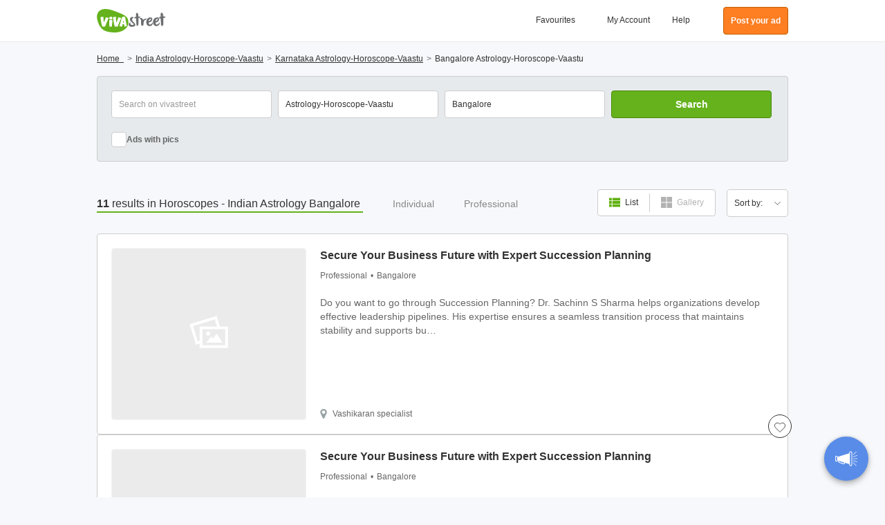

--- FILE ---
content_type: application/x-javascript; charset=UTF-8
request_url: https://www.vivastreet.co.in/script/captions.php?cache=2TM41
body_size: 9246
content:
var __vs_captions ={};__vs_captions['verification_manage_title']="verification_manage_title";__vs_captions['verification_manage_text']="verification_manage_text";__vs_captions['account_verification_page_learn_more']="account_verification_page_learn_more";__vs_captions['verification_manage_list_1']="verification_manage_list_1";__vs_captions['verification_manage_list_2']="verification_manage_list_2";__vs_captions['verification_manage_cta']="verification_manage_cta";__vs_captions['register_validate_data']="Validating your registration information";__vs_captions['register_validate_email_dupe']="The email address entered already exists in our system. Please visit the login page to log in.";__vs_captions['register_error_msg_email']="Please enter a valid email address";__vs_captions['register_error_msg_email_confirm']="The 2 email addresses do not match";__vs_captions['register_error_msg_pass']="You need a valid password";__vs_captions['register_error_msg_username']="You must choose a user name.";__vs_captions['register_error_msg_captcha']="The security code does not match your entry.";__vs_captions['register_validate_msg_holder']="We are processing your registration";__vs_captions['register_login_msg_holder']="We are logging you in";__vs_captions['register_msg_holder']="We are processing your registration";__vs_captions['register_registering_msg']="We are processing your registration";__vs_captions['register_success']="register_success";__vs_captions['register_failed']="Failed";__vs_captions['send_to_friend_success']="Your message was sent successfully";__vs_captions['send_to_friend_sending']="We are sending your message";__vs_captions['send_to_friend_error']="Your message could not be sent because of an unexpected error";__vs_captions['send_reply_success']="send_reply_success";__vs_captions['send_reply_sending']="Sending message";__vs_captions['send_reply_error']="send_reply_error";__vs_captions['send_reply_validation']="Validating";__vs_captions['postform_register']="Creating your account";__vs_captions['postform_register_dupe_email']="The email address entered already exists in our system. Please visit the login page to log in.";__vs_captions['postform_register_mail_posting']="Your email address is not in a valid format (ie you@domain.com).";__vs_captions['postform_register_mismatch_email']="The 2 email addresses do not match";__vs_captions['postform_register_pseudo_posting']="Only use: lowercase letters, numbers, and underscores. Must start with a letter. Minimum 3 characters.";__vs_captions['postform_register_dupe_username_suggest']="The username you chose already exists. We have provided a list of some available usernames.";__vs_captions['postform_register_pass_posting']="Please enter between 12 and 32 characters.";__vs_captions['postform_register_pass_posting2']="The passwords you\'ve entered do not match.";__vs_captions['postform_register_captcha']="The security code does not match your entry.";__vs_captions['postform_register_error']="There is an error with the account info you provided";__vs_captions['postform_login']="postform_login";__vs_captions['postform_login_mail_posting']="This email address is not matching any account";__vs_captions['postform_login_pass_posting']="postform_register_pass_posting";__vs_captions['postform_login_captcha']="postform_login_captcha";__vs_captions['postform_login_error']="The login information you entered is not correct";__vs_captions['postform_login_invalid_email_pass']="This email address is not matching any account";__vs_captions['postform_logged_in']="You are logged in";__vs_captions['postform_validate']="We are validating your ad...";__vs_captions['postform_validate_postingprovince']="You must select a State.";__vs_captions['postform_validate_postingregion']="You must select a City.";__vs_captions['postform_uploading']="We are uploading your ad (and pictures)";__vs_captions['postform_validate_error']="This is a required field";__vs_captions['postform_success']="Success!";__vs_captions['postform_errors_found']="Errors found!";__vs_captions['posting_select_previous']="Select option above";__vs_captions['flag_classified_pending']="Processing your flag";__vs_captions['flag_classified_error']="There was an error while flagging this ad. Please try again.";__vs_captions['flag_classified_success']="Thanks for helping us moderate Vivastreet!";__vs_captions['forgot_password_sending']="Processing information";__vs_captions['forgot_password_error']="Your email address is not showing in our records. Please check you have entered it correctly and try again.";__vs_captions['forgot_password_success']="E-mail successfully sent";__vs_captions['add_comment_sending']="add_comment_sending";__vs_captions['add_comment_success']="Success!";__vs_captions['add_comment_error']="add_comment_error";__vs_captions['add_comment_validate']="Validating your comment";__vs_captions['add_comment_message_long']="Your comment is too long !";__vs_captions['delete_comment_deleting']="We are removing this comment";__vs_captions['delete_comment_success']="This comment was successfully removed from your ad";__vs_captions['delete_comment_failed']="The comment could not be removed. Please try again.";__vs_captions['account_send_confirmation_loading']="Loading";__vs_captions['lb_loading_header']="Loading form";__vs_captions['lb_loading_message']="lb_loading_message";__vs_captions['lb_login_loading']="We are logging you in";__vs_captions['lb_login_failed']="The login information you entered is not correct";__vs_captions['lb_login_success']="You are logged in";__vs_captions['lb_login_validate_email']="postform_login_invalid_email_pass";__vs_captions['lb_logout_header']="lb_logout_header";__vs_captions['lb_logout_success']="You are logged out";__vs_captions['lb_logout_loading']="We are logging you out";__vs_captions['lb_alert_step1_title']="Create an email alert";__vs_captions['lb_alert_step2_title']="lb_alert_step2_title";__vs_captions['lb_alert_step3_title']="lb_alert_step3_title";__vs_captions['lb_alert_step4_title']="Almost ready!";__vs_captions['lb_alert_step1_subtitle']="It is very simple and will take you less than 2 minutes!";__vs_captions['lb_alert_step2_subtitle']="lb_alert_step2_subtitle";__vs_captions['lb_alert_step3_subtitle']="lb_alert_step3_subtitle";__vs_captions['lb_alert_step4_subtitle']="Choose how often you want to get alerts";__vs_captions['lb_continue']="Save my search";__vs_captions['lb_cancel']="Cancel";__vs_captions['lb_alert_title']="Create an alert";__vs_captions['lb_edit_alert_title']="Edit your alert";__vs_captions['lb_status']="Status";__vs_captions['lb_header_confirm']="Confirm";__vs_captions['lb_pending_modification']="Pending modification";__vs_captions['alert_choose_category']="Select a category";__vs_captions['login_logged_msg']="You are logged in";__vs_captions['login_validate_data']="Validating your login info";__vs_captions['login_email_error']="This email address is not in our records";__vs_captions['login_password_error']="This passwords does not match the email address";__vs_captions['login_email_validate_error']="Please enter your email address.";__vs_captions['login_password_validate_error']="Please enter your password.";__vs_captions['login_popup_logged_in']="You are logged in";__vs_captions['login_popup_logging_in']="We are logging you in";__vs_captions['login_success']="Success!";__vs_captions['login_failed']="Failed!";__vs_captions['login_validate']="Validating your login info";__vs_captions['authorize_invalid_email']="Please enter a valid e-mail address.";__vs_captions['authorize_invalid_password']="Please check the password requirements above.";__vs_captions['authorize_invalid_username']="Min 2 characters, max 15 characters";__vs_captions['authorize_invalid_civility']="authorize_invalid_civility";__vs_captions['authorize_password_mismatch']="Password mismatch";__vs_captions['search_first_option']="All India";__vs_captions['search_geo_level_2']="Select a city";__vs_captions['search_geo_level_1_reset']="All India";__vs_captions['search_reset_geo']="Back to India";__vs_captions['search_freetext_caption']="Type a postal code or city name";__vs_captions['search_freetext']="city, Postcode";__vs_captions['alert_created_successfully']="Your alert is created!";__vs_captions['alert_created_successfully_detail']="You will receive an email notification every time a new ad matching your criteria is posted on Vivastreet.<br>You can delete or edit your alerts from your account or within the email.<br>";__vs_captions['detail_alert_created_successfully']="Your alert is created";__vs_captions['message_too_long']="message_too_long";__vs_captions['message_too_short']="message_too_short";__vs_captions['invalid_recipient_email']="invalid_recipient_email";__vs_captions['invalid_captcha']="invalid_captcha";__vs_captions['enter_from_email']="enter_from_email";__vs_captions['create_alert_from_search']="Create an email alert";__vs_captions['send_reply_validation']="Validating";__vs_captions['ads_by_google']="Sponsored link";__vs_captions['sponsored_links']="Sponsored links";__vs_captions['detail_previous_page']="See all results";__vs_captions['header_account_mail']="Your messages";__vs_captions['header_account_classifieds']="Your ads";__vs_captions['header_account_alerts']="Your alerts";__vs_captions['header_your_account']="My Account";__vs_captions['header_account_logout']="Logout";__vs_captions['form_post_geo_address_default']="Be as detailed as possible (St#, name, city,...)";__vs_captions['form_post_select_option']="Select an option";__vs_captions['login_error_validate_email']="Enter a valid e-mail address.";__vs_captions['login_error_validate_pass']="Enter your password.";__vs_captions['header_account_menu']="Member area";__vs_captions['auto_renew_confirm']="I confirm";__vs_captions['auto_renew_cancel']="No thanks";__vs_captions['posting_invalid_recaptcha']="Captcha validation failed";__vs_captions['posting_geo_level_1']="Select your location";__vs_captions['posting_geo_level_2']="location";__vs_captions['posting_geo_level_3']="Neighbourhood";__vs_captions['posting_geo_level_4']="posting_geo_level_4";__vs_captions['posting_geo_level_5']="posting_geo_level_5";__vs_captions['posting_geo_level_1_caption']="posting_geo_level_1_caption";__vs_captions['posting_geo_level_2_caption']="posting_geo_level_2_caption";__vs_captions['posting_geo_level_3_caption']="Select your neighbourhood";__vs_captions['posting_geo_level_4_caption']="posting_geo_level_4_caption";__vs_captions['posting_geo_level_5_caption']="posting_geo_level_5_caption";__vs_captions['posting_photo_uploading']="Processing... You may upload more once this image is done.";__vs_captions['photo_upload_successful']="You may add more images now (up to 12)";__vs_captions['form_post_remove_photos_label']="Remove";__vs_captions['photo_upload_removed']="Your image was just removed. You may add new ones (up to 12)";__vs_captions['resume_size']="Size";__vs_captions['resume_filename']="File name";__vs_captions['posting_logo_upload_success']="Your logo upload is completed.";__vs_captions['posting_step4']="Step 4";__vs_captions['posting_step5']="Step 5";__vs_captions['posting_step6']="Step 6";__vs_captions['form_currency_symbol']="Rs";__vs_captions['posting_currency_symbol']="Rs";__vs_captions['lightbox_register']="Register";__vs_captions['featured_ad_explanation']="More info";__vs_captions['send_reply_validation']="Validating";__vs_captions['summary_save_classified']="Save";__vs_captions['summary_remove_classified']="Remove";__vs_captions['back_to_summary']="All results";__vs_captions['back_to_search_results']="Back to results";__vs_captions['posting_noempty_error']="This is a required field.";__vs_captions['search_geo_level_1']="Select a state";__vs_captions['search_geo_level_2']="Select a city";__vs_captions['search_geo_level_3']="Select an area";__vs_captions['search_geo_level_4']="Select a suburb";__vs_captions['search_geo_level_5']="Level 5";__vs_captions['search_keywords']="keywords";__vs_captions['detail_prev']="Previous ad";__vs_captions['detail_next']="Next ad";__vs_captions['detail_add_fav']="Save";__vs_captions['detail_remove_fav']="Remove from favourites";__vs_captions['loading classifieds']="loading classifieds";__vs_captions['details_flag_classified_header']="Report this ad";__vs_captions['form_post_price_min']="Price";__vs_captions['form_search_origin_to']="Language to";__vs_captions['form_search_origin_from']="Language from";__vs_captions['form_search_language_type']="Language";__vs_captions['form_search_category_empty']="Please select a category";__vs_captions['form_search_yes']="Yes";__vs_captions['sunday']="sunday";__vs_captions['monday']="monday";__vs_captions['tuesday']="tuesday";__vs_captions['wednesday']="wednesday";__vs_captions['thursday']="thursday";__vs_captions['friday']="friday";__vs_captions['saturday']="saturday";__vs_captions['su']="su";__vs_captions['mo']="mo";__vs_captions['tu']="tu";__vs_captions['we']="we";__vs_captions['th']="th";__vs_captions['fr']="fr";__vs_captions['sa']="sa";__vs_captions['sun']="sun";__vs_captions['mon']="mon";__vs_captions['tue']="tue";__vs_captions['wed']="wed";__vs_captions['thu']="thu";__vs_captions['fri']="fri";__vs_captions['sat']="sat";__vs_captions['january']="january";__vs_captions['february']="february";__vs_captions['march']="march";__vs_captions['april']="april";__vs_captions['may']="may";__vs_captions['june']="june";__vs_captions['july']="july";__vs_captions['august']="august";__vs_captions['september']="september";__vs_captions['october']="october";__vs_captions['november']="november";__vs_captions['december']="december";__vs_captions['jan']="jan";__vs_captions['feb']="feb";__vs_captions['mar']="mar";__vs_captions['apr']="apr";__vs_captions['may']="may";__vs_captions['jun']="jun";__vs_captions['jul']="jul";__vs_captions['aug']="aug";__vs_captions['sep']="sep";__vs_captions['oct']="oct";__vs_captions['nov']="nov";__vs_captions['dec']="dec";__vs_captions['disclaimer_header']="Disclaimer!";__vs_captions['disclaimer_agree']="I Agree";__vs_captions['disclaimer_disagree']="Take Me Back";__vs_captions['lb_send_to_friend_header']="Send this ad to a friend";__vs_captions['ec_upload_one_image']="ec_upload_one_image";__vs_captions['account_changes_saved']="Your changes have been saved";__vs_captions['account_password_change_success']="You have successfully changed your password.";__vs_captions['register_password_match_error']="The password confirmation does not match the first one entered";__vs_captions['account_modification_posted_confirm']="Processing modification...";__vs_captions['posting_number_error']="This field must contain numeric values only, with no space";__vs_captions['register_invalid_password']="Please enter between 12 and 32 characters.";__vs_captions['register_invalid_username']="Only use: lowercase letters, numbers, and underscores. Must start with a letter. Minimum 3 characters.";__vs_captions['register_email_error']="Please enter a valid email address";__vs_captions['register_cat_geo_error']="Your search is too broad! Just select one category or location so we can give you more relevant results.";__vs_captions['posting_normal_string_error']="The field must contain at least 15 characters.";__vs_captions['vivamail_message_too_short']="Your message should be 15 characters minimum.";__vs_captions['invalid_length']="Please enter #{num} characters max";__vs_captions['postform_login_validate']="We are logging you in";__vs_captions['remote_fix']="Please fix this field";__vs_captions['invalid_url']="Please enter a valid URL (Remember to include http://)";__vs_captions['invalid_date']="Please enter a valid date";__vs_captions['invalid_dateiso']="Please enter a valid date";__vs_captions['value_equalto']="Please enter the same value again";__vs_captions['valid_extension']="Please enter a value with a valid extension";__vs_captions['no_classifieds_found_text']="Your search filters did not return any results for #{query} in #{cat_geo}";__vs_captions['other_suggestions']="Please consider the following suggestions";__vs_captions['save_create_alerts']="Save time, create an email Alert !";__vs_captions['use_email_alert']="Let the ads come to you via our daily emails.";__vs_captions['main_geo_results']="main_geo_results";__vs_captions['no_classifieds_empty_query']="Your search filters did not return any results in #{cat_geo}";__vs_captions['search_results_in']=":";__vs_captions['posting_number_too_high']="The value you have entered is too high.";__vs_captions['posting_field_too_long']="The value you have entered is too long.";__vs_captions['posting_field_too_short']="Please enter a minimum of 3 characters";__vs_captions['detail_page_or']="or";__vs_captions['detail_page_tel']="Tel:";__vs_captions['latest_ads']="Latest ads";__vs_captions['more_ads']="More Latest Ads";__vs_captions['main_geo_results_small_query']="more results in #{cat_geo}";__vs_captions['main_geo_results_small_query_keyword']="more results for #{query} in #{cat_geo}";__vs_captions['fb_use_account']="OR";__vs_captions['fb_login']="fb_login";__vs_captions['search_select_subcat']="Select a subcategory";__vs_captions['search_geo_cat_select']="Please select a category and/or a location";__vs_captions['alert_edit_text']="Edit this email alert";__vs_captions['alert_filters']="Your alert filters";__vs_captions['alert_no_filters']="No filters selected";__vs_captions['alert_keywords']="Keyword(s)";__vs_captions['advertisement_text']="Ads";__vs_captions['alert_delete_success']="Your alert has been deleted";__vs_captions['unsubscribe_text']="Your alert has been removed";__vs_captions['about_email_alerts']="about_email_alerts";__vs_captions['already_unsubscribe_text']="You have already unsubscribed";__vs_captions['verifying_email']="Verifying email";__vs_captions['summary_select_subcategory']="Select your category";__vs_captions['browser_update_text']="To take advantage of all the fantastic features on Vivastreet, <br>you should upgrade to a more recent browser.";__vs_captions['posting_account_exists']="This email address already exists. Enter your password to login.";__vs_captions['posting_account_exists_not']="If you already have an account on Vivastreet, please enter your password.If you are new to Vivastreet, please choose a password.";__vs_captions['posting_password']="Password";__vs_captions['posting_password_choose']="Choose a password";__vs_captions['posting_invalid_characters']="Some of the characters you typed are not valid.<BR>Special characters are not accepted.";__vs_captions['account_info_not_saved']="This email address is already registered";__vs_captions['detail_contact_referral']="detail_contact_referral";__vs_captions['all_listings']="All #cat#";__vs_captions['form_post_logged_in_as_facebook']="You are logged in with your Facebook account";__vs_captions['form_post_dealer']="Dealer";__vs_captions['form_post_agency']="Agency";__vs_captions['duration_posted']=" ";__vs_captions['posted_today']="Today";__vs_captions['posted_yesterday']="Yesterday";__vs_captions['gay_caucasico']="gay_caucasico";__vs_captions['gay_nero']="gay_nero";__vs_captions['gay_asiatico']="gay_asiatico";__vs_captions['gay_ispanico']="gay_ispanico";__vs_captions['gay_arabo']="gay_arabo";__vs_captions['map_results_limit_exceeded']="There are too many results to display. Please refine your search above.";__vs_captions['user_ads_link']="See all adverts by";__vs_captions['all_ads_posted_by']="All ads posted by";__vs_captions['posting_price_error']="posting_price_error";__vs_captions['post_form_individual_type']="You are";__vs_captions['missing_fields']="Oops! You haven\'t finished filling the form in";__vs_captions['fix_errors']="Complete the form";__vs_captions['form_offer_type']="Offer/Seek";__vs_captions['vivaphone_code']="Code:";__vs_captions['vivaphone_explanation_header_code']="vivaphone_explanation_header_code";__vs_captions['account_notify_invoice_sendfail']="We encountered an error";__vs_captions['logo_upload_file_size']="<span style=\"color:#cc0000;font-weight:bold;\">Your file is too big.</span> Make sure your logo does not exceed 4Mb.";__vs_captions['photo_upload_file_size']="<span style=\"font-weight:bold;\">Your file exceeds the maximum size.</span> Make sure it does not exceed 4Mb before uploading it again.";__vs_captions['photo_upload_invalid_file_type']="<span style=\"color:#cc0000;font-weight:bold;\">Invalid file type.</span> Your image must be a valid .jpg, .gif or .png file.";__vs_captions['resume_upload_file_size']="<span style=\"color:#cc0000;font-weight:bold;\">Your file is too big.</span> Make sure it doesn\'t exceed 10Mb.";__vs_captions['email_alerts_option']="I would like to receive email updates for similar ads posted on Vivastreet.";__vs_captions['form_post_title_generic_other']="Title of your ad";__vs_captions['form_post_title_generic_other_caption']="Make sure your title is clear and relevant to your ad";__vs_captions['posting_password_caption']="No spacing or accentuation. (4 character minimum)";__vs_captions['search_city_wide']="All neighbors";__vs_captions['report_user_confirm_title']="This user has been blocked from contacting you again";__vs_captions['geo_dropdown_main_locations']="Main Cities/Regions";__vs_captions['geo_dropdown_other_locations']="Other locations";__vs_captions['upgrade_free_repost']="Repost for free now";__vs_captions['upgrade_proceed_to_payment']="Proceed to payment";__vs_captions['upgrade_goto_account']="No thanks! Go to my account";__vs_captions['main_image']="Main image";__vs_captions['software_required']="Please select an option from the list";__vs_captions['terms_conditions_error']="You need to accept Vivastreet\'s Terms and Conditions and Privacy Policy to publish this ad.";__vs_captions['set_thumbnail']="Set as main image";__vs_captions['repost_optin_explanation']="To confirm you no longer wish to receive the repost notification email click the \"Submit your changes\" button.";__vs_captions['credit_card_number_explanation']="Please enter your 16 digit card number (do not include spaces between the numbers)";__vs_captions['phone_number_error']="Please note you can only enter numerical characters";__vs_captions['posting_zipcode_error']="The post code you entered is not valid.";__vs_captions['posting_digits_error']="Please enter your price without using special characters (,. € ...)";__vs_captions['bad_http_code']="bad_http_code";__vs_captions['select_at_least_one']="Select at least 1 service";__vs_captions['summary_photo_link']="&nbsp;";__vs_captions['require_resume_error']="Please include your resume with your message";__vs_captions['posting_foreign_country']="Country";__vs_captions['posting_foreign_country_caption']="Select the country which applies to your ad";__vs_captions['posting_city']="City of the ad";__vs_captions['posting_city_caption']="Select the city you\'re posting in.";__vs_captions['invalid_future_date']="invalid_future_date";__vs_captions['r_page_caption_for']="r_page_caption_for";__vs_captions['r_page_caption_of']="of";__vs_captions['url_characters_remaining']="We only allow URLs that link to your own website.";__vs_captions['company_number_error']="This company number is not valid.";__vs_captions['company_vat_number_error']="company_vat_number_error";__vs_captions['old_password_empty']="Please enter your old password first";__vs_captions['select_at_least_one_language']="select_at_least_one_language";__vs_captions['rates_select_1hour']="rates_select_1hour";__vs_captions['rates_numeric_only']="rates_numeric_only";__vs_captions['search_in_title_bubble']="Your search will only apply to ads where the title includes your keyword(s).";__vs_captions['photo_upload_failed']="<span style=\"color:#cc0000;font-weight:bold;\">We could not upload your image.</span> Make sure the image size does not exceed 10Mb and the format must be .jpg, .gif, .bmp or .png";__vs_captions['no_vivaprotect_number']="no_vivaprotect_number";__vs_captions['search_geo_level_foreign_1']="search_geo_level_foreign_1";__vs_captions['search_geo_level_foreign_2']="Choose a country";__vs_captions['search_geo_level_foreign_3']="search_geo_level_foreign_3";__vs_captions['search_geo_level_foreign_4']="search_geo_level_foreign_4";__vs_captions['search_geo_level_foreign_5']="search_geo_level_foreign_5";__vs_captions['upload_required']="Please attach your resume to this ad";__vs_captions['external_url_required']="Type your website URL";__vs_captions['photo_upload_max_photos_mobile']="You reached the 12 image limit. You must first remove an existing image before uploading a new one.";__vs_captions['video_delete_failed']="Unable to delete.";__vs_captions['video_upload_file_size']="Video size should not exceed 75MB";__vs_captions['video_upload_invalid_file_type']="Invalid format. asf, avi,,m4v, mov, mp4, 3g2, wmv accepted.";__vs_captions['video_upload_failed']="Cannot upload your video.";__vs_captions['no_email_allowed_error_message']="We are unable to accept emails for this field, please enter a username";__vs_captions['min_chars_req_']="Please enter at least{0} characters.";__vs_captions['max_chars_req_']="Please enter no more than{0} characters.";__vs_captions['reason_for_reporting_ad']="Please select a reason for reporting this ad.";__vs_captions['photo_verified']="• PHOTO VERIFIED";__vs_captions['posting_invalid_geo_typed_error']="The location you entered is not valid.";__vs_captions['multi_repost_try_again']="Please Try again.";__vs_captions['multi_repost_helper_text']="In order to multi repost please complete the captcha above.";__vs_captions['captcha_invalid']="Captcha Invalid.";__vs_captions['multi_repost_helper_text_without_captcha']="In order to multi repost please click the button below.";__vs_captions['phone_verification_title']="Verify your phone number";__vs_captions['phone_verification_modal']="You need to verify your number to publish your advert and start receiving contacts.<br /><br />Click on the link we sent you via SMS on 07XXXXXXXXX<br /><br />If you need to resend the link, click the button below.";__vs_captions['phone_verification_modal_button']="SEND A NEW LINK";__vs_captions['phone_verification_modal_confirmation']="New link sent";__vs_captions['phone_verification_modal_confirmation_body']="If you haven\'t received it after 10 minutes, please ensure your phone number is correct and try again.";__vs_captions['posting_phone_caption']="Please do not enter a false phone number or the contact details of another person you have not asked permission from.";__vs_captions['posting_phone_caption_required']="Please enter your actual mobile phone number, as you\'ll need to verify this before your advert goes live. You don\'t need to enter your country code.";__vs_captions['phone_verification_auth_required_page_header']="You\'re not logged into your account.";__vs_captions['phone_verification_auth_required_page_body']="Please login to your account first, then click the SMS link again, to complete the verification process.";__vs_captions['phone_verification_success_page_header']="Phone number verified";__vs_captions['phone_verification_success_page_body']="Thanks for verifying your phone number.";__vs_captions['phone_verification_expired_page_header']="Verification link has expired";__vs_captions['phone_verification_expired_page_body']="Please click below to generate a new verification link, which you\'ll receive via SMS.";__vs_captions['phone_verification_failed_page_header']="Verification request unsuccessful";__vs_captions['phone_verification_failed_page_body']="Please make sure you entered the correct URL.";__vs_captions['phone_verification_message']="Click to verify your Vivastreet ad:";__vs_captions['phone_verification_posting_confirmed_header']="Phone verification required";__vs_captions['phone_verification_posting_confirmed_body']="To get your ad live, verify your phone number by clicking on the link we\'ve sent you via SMS.";__vs_captions['phone_verification_already_verified_page_header']="Phone number verified";__vs_captions['phone_verification_already_verified_page_body']="This number has already been verified";__vs_captions['phone_verification_modal_button_modify']="Modify phone number";__vs_captions['phone_verification_required_my_account_status']="Inactive<br/><br/>Verify your phone number to activate your advert.";__vs_captions['general_agree']="OK";__vs_captions['fav_ad_sign_in_popup']="<a href=\"/login.php\">Sign in</a> or <a href=\"/authorize.php\">create an account</a> to save ads to your favourites. Simply tap on the heart again to remove them.";__vs_captions['favourites_no_results_title']="No favourite ads yet.";__vs_captions['favourites_no_results_description']="When you favourite an ad, you\'ll be able to view it on this page. <a href=\"https://www.vivastreet.co.in/\">Search for ads to favourite now</a>.";__vs_captions['posting_phone_validation_failed']="The number you entered (07XXXXXXXXX) was invalid. Please try again.";__vs_captions['phone_verification_classified_processing_page_header']="phone_verification_classified_processing_page_header";__vs_captions['phone_verification_classified_processing_page_body']="phone_verification_classified_processing_page_body";__vs_captions['account_submit_changes']="Submit";__vs_captions['age_est_unexpected_error']="age_est_unexpected_error";__vs_captions['age_est_temporary_error']="age_est_temporary_error";__vs_captions['age_est_video_reproved']="age_est_video_reproved";__vs_captions['age_est_temporary_unavailable']="age_est_temporary_unavailable";__vs_captions['age_est_face_not_identified']="age_est_face_not_identified";__vs_captions['age_est_too_many_individuals']="age_est_too_many_individuals";__vs_captions['age_est_image_too_bright']="age_est_image_too_bright";__vs_captions['age_est_image_too_dark']="age_est_image_too_dark";__vs_captions['age_est_reproved_antispoofing']="age_est_reproved_antispoofing";__vs_captions['neosurf_fee']="neosurf_fee";__vs_captions['no_pro_account_error']="no_pro_account_error";__vs_captions['age_verify_record_btn']="Record";__vs_captions['age_verify_recording_btn']="age_verify_recording_btn";__vs_captions['age_verify_image_processing']="age_verify_image_processing";__vs_captions['badge_id_verified']="ID Verified";__vs_captions['badge_age_estimated']="18+";__vs_captions['badge_id_verified_tooltip']="This user has provided an <a href=\"https://www.vivastreet.co.uk/blog/vivastreet-id-verification/\" target=\"_blank\">official ID to Yoti</a> confirming that they’re 18+";__vs_captions['badge_age_estimated_tooltip']="Yoti has estimated this user to be 18+ using their face recognition technology";__vs_captions['mobile_datepicker_placeholder']="DD/MM/YYYY";__vs_captions['add_new_phone_number_button']="add_new_phone_number_button";__vs_captions['use_existing_phone_number_button']="Use existing number";__vs_captions['search_for_country_placeholder']="Search for country";__vs_captions['otp_code_description']="Please enter the code we just sent you";__vs_captions['otp_incorrect_error_message']="The code you entered is incorrect";__vs_captions['otp_resend_code_button']="Resend the code";__vs_captions['change_phone_number_button']="Change my mobile phone number";__vs_captions['phone_number_heading']="Add new phone number";__vs_captions['select_existing_number_description']="select_existing_number_description";__vs_captions['phone_is_now_verified_message']="This mobile number is now verified";__vs_captions['add_new_phone_number_heading']="Add new phone number";__vs_captions['add_new_phone_number_description']="Enter the number you want to display on your advert";__vs_captions['verify_new_number_button']="Verify new number";__vs_captions['posting_title_min']="Minimum #{min} characters";__vs_captions['posting_title_max']="You have reached the maximum of #{max} characters";__vs_captions['posting_title_enter_min']="Please enter a minimum of #{min} characters";__vs_captions['autocomplete_no_results']="No results found";__vs_captions['pv_code_user_already_has']="pv_code_user_already_has";__vs_captions['pv_code_invalid_number']="pv_code_invalid_number";__vs_captions['pv_code_must_be_mobile']="pv_code_must_be_mobile";__vs_captions['pv_code_already_verified']="pv_code_already_verified";__vs_captions['pv_code_generic_error']="pv_code_generic_error";__vs_captions['pv_code_invalid_otp']="pv_code_invalid_otp";__vs_captions['pv_code_otp_not_found']="pv_code_otp_not_found";__vs_captions['pv_code_number_taken']="pv_code_number_taken";__vs_captions['otp_resend_code_time']="seconds";__vs_captions['apnv_otp_not_received_link']="I haven’t received a code, verify later";__vs_captions['apnv_verify_your_number_title']="apnv_verify_your_number_title";__vs_captions['apnv_verify_number_description']="apnv_verify_number_description";__vs_captions['apnv_verify_number_link']="Verify";__vs_captions['apnv_verify_number_continue_button']="Continue";__vs_captions['apnv_verify_number_please_enter']="Please enter the code we just sent you";__vs_captions['sent_to_otp_code_prefix']="Sent to:";__vs_captions['apnv_sent_to_otp_code_prefix']="Sent to:";__vs_captions['apnv_help_link']="apnv_help_link";__vs_captions['apnv_otp_resend_code_message']="Resend the code";__vs_captions['apnv_phone_number_not_verified_message ']="apnv_phone_number_not_verified_message ";__vs_captions['apnv_verify_number_link']="Verify";__vs_captions['email_form_error']="An error occured. Please try again later.";__vs_captions['osa_limited_access_title']="Access Limited";__vs_captions['osa_limited_access_content']="As you\'ve been unable to confirm that you\'re 18+, adult content will not be visible to you.";__vs_captions['osa_limited_access_button']="Continue with Limited Access";__vs_captions['osa_disclaimer_title']="Adult content";__vs_captions['osa_disclaimer_content']="By proceeding, you confirm that you have read and agree to the <a href=\"https://www.vivastreet.co.in/s/legal\">Terms and Conditions</a> and <a href=\"https://www.vivastreet.co.in/s/privacy-policy\">Privacy Policy</a>. ";__vs_captions['osa_disclaimer_btn_check_later']="I Agree - Check Age Later (Limited Access)";__vs_captions['osa_disclaimer_btn_check_now']="I Agree - Check Age Now (Full Access)";__vs_captions['osa_disclaimer_hero_content']="To comply with the Online Safety Act, we must check that you\'re 18+ before displaying certain content. This ensures the safety of our community and protects users from age-restricted material.";var __ = function (capcode){if (typeof(__vs_captions[capcode]) != 'undefined') return __vs_captions[capcode];else return capcode;};var __replace = function (capcode, min, max, replace_str){if (typeof(__vs_captions[capcode]) != 'undefined'){var cap_text = __vs_captions[capcode];var num_regex = "#{num}";var min_regex = "#{min}";var max_regex = "#{max}";if (replace_str == "#{min}"){if (max != 0){cap_text = cap_text.replace(max_regex,max);} else{var min_index = cap_text.indexOf(min_regex);var max_index = cap_text.indexOf(max_regex);cap_text = cap_text.substring(0, min_index+6) + " " + cap_text.substring(max_index+6, cap_text.length);} cap_text = cap_text.replace(min_regex, min);} else if (replace_str == "#{num}"){cap_text = cap_text.replace(num_regex, min);} return cap_text;} else return capcode;};var current_config ={"classifieds":{"location":{"ordered_address_parts":"street_address,locality,country"},"photo_verified":{"enable_by_plan":0}},"common":{"CLASSIFIEDS_UPLOADS":{"video_size_limit":80,"video_extensions":"asf,avi,m4v,mov,mp4,3g2,wmv"}},"countrysettings":{"IN":{"geo_display_level":3}},"date_formatting":{"IN":{"day":"%d\/%m\/%Y"}},"email":{"do_not_archive":{"template_codes":"mr_clean_performance"}},"email_alerts":{"restricted_categories":{"enable":0,"collection":""}},"geo":{"search":{"geo_hint_on_start":0}},"global":{"carousel":{"enable":1},"geosearch":{"separate_main_locations":0},"search":{"geo_display_level":0},"ui":{"currency_symbol_position":"front","geo_display_level":3}},"locales":{"currency":{"decimal_character":".","thousand_character":","}},"moderation":{"all_statuses":{"enable":1}},"post":{"disclaimer":{"accept_by_default":1}},"posting":{"images_on_seek":{"subcategories":""},"recaptcha":{"site_key":"6Ler4lkUAAAAAA0E6XkLh6GLCbrW67YfHjvJ3diE"}},"templates":{"assets":{"use_latam_layout":0}},"tracking":{"criteo":{"show":0}},"url":{"structure":{"new":1,"all_categories":"classifieds"}},"user_registration":{"otp_sms":{"enabled":0}},"video_uploads":{"vzaar":{"use_guzzle":1}},"vip":{"timing":{"auto_slide":0,"rotate_pic":0}}};if (typeof current_config === 'object'){current_config.get = function (){var arg = Array.prototype.slice.call(arguments);var conf = this;for (var i = 0;i < arg.length;i++){if (typeof conf[arg[i]] != 'undefined'){conf = conf[arg[i]];} else{return null;}} return conf;};} feature_flags = [];